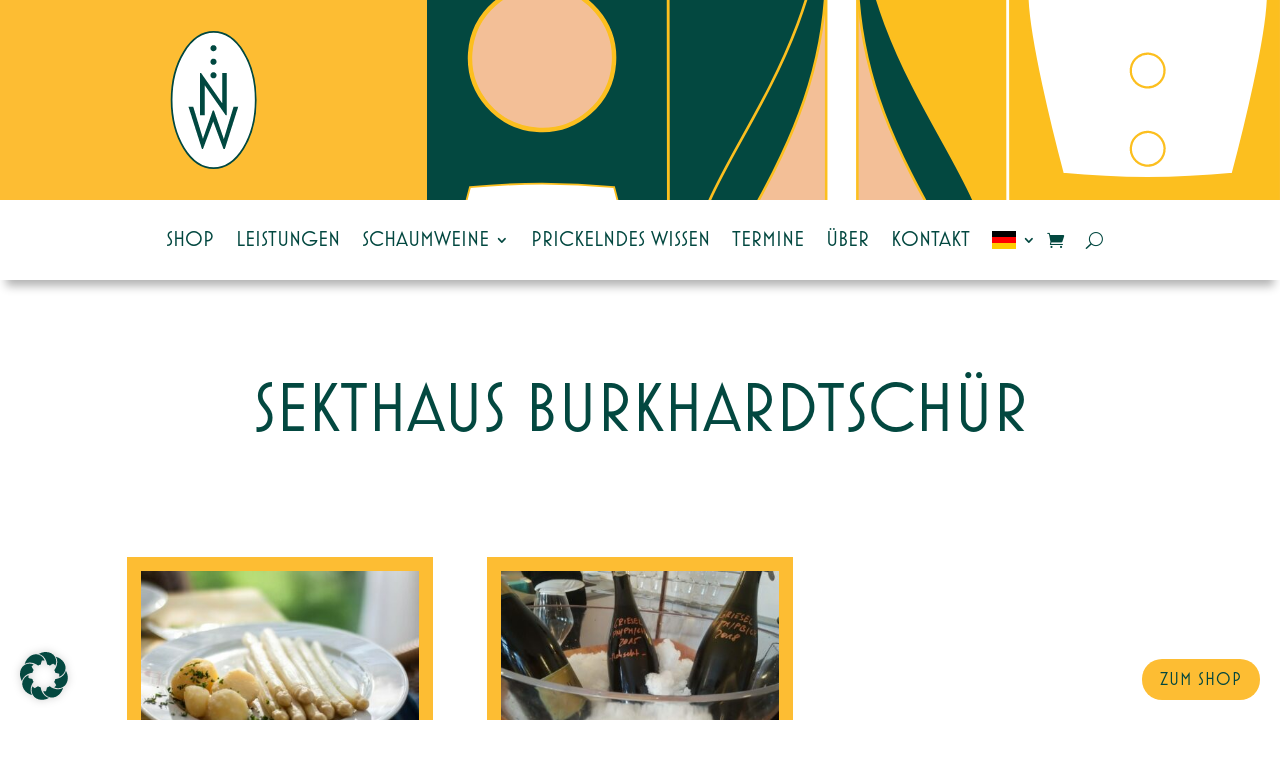

--- FILE ---
content_type: text/css
request_url: https://schaumweinmagazin.de/wp-content/et-cache/global/et-divi-customizer-global.min.css?ver=1765539372
body_size: 2115
content:
body,.et_pb_column_1_2 .et_quote_content blockquote cite,.et_pb_column_1_2 .et_link_content a.et_link_main_url,.et_pb_column_1_3 .et_quote_content blockquote cite,.et_pb_column_3_8 .et_quote_content blockquote cite,.et_pb_column_1_4 .et_quote_content blockquote cite,.et_pb_blog_grid .et_quote_content blockquote cite,.et_pb_column_1_3 .et_link_content a.et_link_main_url,.et_pb_column_3_8 .et_link_content a.et_link_main_url,.et_pb_column_1_4 .et_link_content a.et_link_main_url,.et_pb_blog_grid .et_link_content a.et_link_main_url,body .et_pb_bg_layout_light .et_pb_post p,body .et_pb_bg_layout_dark .et_pb_post p{font-size:20px}.et_pb_slide_content,.et_pb_best_value{font-size:22px}body{color:#044840}h1,h2,h3,h4,h5,h6{color:#034840}body{line-height:1.4em}.woocommerce #respond input#submit,.woocommerce-page #respond input#submit,.woocommerce #content input.button,.woocommerce-page #content input.button,.woocommerce-message,.woocommerce-error,.woocommerce-info{background:#fdbd33!important}#et_search_icon:hover,.mobile_menu_bar:before,.mobile_menu_bar:after,.et_toggle_slide_menu:after,.et-social-icon a:hover,.et_pb_sum,.et_pb_pricing li a,.et_pb_pricing_table_button,.et_overlay:before,.entry-summary p.price ins,.woocommerce div.product span.price,.woocommerce-page div.product span.price,.woocommerce #content div.product span.price,.woocommerce-page #content div.product span.price,.woocommerce div.product p.price,.woocommerce-page div.product p.price,.woocommerce #content div.product p.price,.woocommerce-page #content div.product p.price,.et_pb_member_social_links a:hover,.woocommerce .star-rating span:before,.woocommerce-page .star-rating span:before,.et_pb_widget li a:hover,.et_pb_filterable_portfolio .et_pb_portfolio_filters li a.active,.et_pb_filterable_portfolio .et_pb_portofolio_pagination ul li a.active,.et_pb_gallery .et_pb_gallery_pagination ul li a.active,.wp-pagenavi span.current,.wp-pagenavi a:hover,.nav-single a,.tagged_as a,.posted_in a{color:#fdbd33}.et_pb_contact_submit,.et_password_protected_form .et_submit_button,.et_pb_bg_layout_light .et_pb_newsletter_button,.comment-reply-link,.form-submit .et_pb_button,.et_pb_bg_layout_light .et_pb_promo_button,.et_pb_bg_layout_light .et_pb_more_button,.woocommerce a.button.alt,.woocommerce-page a.button.alt,.woocommerce button.button.alt,.woocommerce button.button.alt.disabled,.woocommerce-page button.button.alt,.woocommerce-page button.button.alt.disabled,.woocommerce input.button.alt,.woocommerce-page input.button.alt,.woocommerce #respond input#submit.alt,.woocommerce-page #respond input#submit.alt,.woocommerce #content input.button.alt,.woocommerce-page #content input.button.alt,.woocommerce a.button,.woocommerce-page a.button,.woocommerce button.button,.woocommerce-page button.button,.woocommerce input.button,.woocommerce-page input.button,.et_pb_contact p input[type="checkbox"]:checked+label i:before,.et_pb_bg_layout_light.et_pb_module.et_pb_button{color:#fdbd33}.footer-widget h4{color:#fdbd33}.et-search-form,.nav li ul,.et_mobile_menu,.footer-widget li:before,.et_pb_pricing li:before,blockquote{border-color:#fdbd33}.et_pb_counter_amount,.et_pb_featured_table .et_pb_pricing_heading,.et_quote_content,.et_link_content,.et_audio_content,.et_pb_post_slider.et_pb_bg_layout_dark,.et_slide_in_menu_container,.et_pb_contact p input[type="radio"]:checked+label i:before{background-color:#fdbd33}a{color:#044840}.nav li ul{border-color:#000000}.et_secondary_nav_enabled #page-container #top-header{background-color:#fdbd33!important}#et-secondary-nav li ul{background-color:#fdbd33}#top-menu li.current-menu-ancestor>a,#top-menu li.current-menu-item>a,#top-menu li.current_page_item>a{color:#000000}#main-footer .footer-widget h4,#main-footer .widget_block h1,#main-footer .widget_block h2,#main-footer .widget_block h3,#main-footer .widget_block h4,#main-footer .widget_block h5,#main-footer .widget_block h6{color:#fdbd33}.footer-widget li:before{border-color:#fdbd33}#footer-widgets .footer-widget li:before{top:14px}.woocommerce a.button.alt,.woocommerce-page a.button.alt,.woocommerce button.button.alt,.woocommerce button.button.alt.disabled,.woocommerce-page button.button.alt,.woocommerce-page button.button.alt.disabled,.woocommerce input.button.alt,.woocommerce-page input.button.alt,.woocommerce #respond input#submit.alt,.woocommerce-page #respond input#submit.alt,.woocommerce #content input.button.alt,.woocommerce-page #content input.button.alt,.woocommerce a.button,.woocommerce-page a.button,.woocommerce button.button,.woocommerce-page button.button,.woocommerce input.button,.woocommerce-page input.button,.woocommerce #respond input#submit,.woocommerce-page #respond input#submit,.woocommerce #content input.button,.woocommerce-page #content input.button,.woocommerce-message a.button.wc-forward,body .et_pb_button{font-size:18px;background-color:#fdbd33;border-width:0px!important;border-radius:24px;font-weight:normal;font-style:normal;text-transform:uppercase;text-decoration:none;;letter-spacing:1px}.woocommerce.et_pb_button_helper_class a.button.alt,.woocommerce-page.et_pb_button_helper_class a.button.alt,.woocommerce.et_pb_button_helper_class button.button.alt,.woocommerce.et_pb_button_helper_class button.button.alt.disabled,.woocommerce-page.et_pb_button_helper_class button.button.alt,.woocommerce-page.et_pb_button_helper_class button.button.alt.disabled,.woocommerce.et_pb_button_helper_class input.button.alt,.woocommerce-page.et_pb_button_helper_class input.button.alt,.woocommerce.et_pb_button_helper_class #respond input#submit.alt,.woocommerce-page.et_pb_button_helper_class #respond input#submit.alt,.woocommerce.et_pb_button_helper_class #content input.button.alt,.woocommerce-page.et_pb_button_helper_class #content input.button.alt,.woocommerce.et_pb_button_helper_class a.button,.woocommerce-page.et_pb_button_helper_class a.button,.woocommerce.et_pb_button_helper_class button.button,.woocommerce-page.et_pb_button_helper_class button.button,.woocommerce.et_pb_button_helper_class input.button,.woocommerce-page.et_pb_button_helper_class input.button,.woocommerce.et_pb_button_helper_class #respond input#submit,.woocommerce-page.et_pb_button_helper_class #respond input#submit,.woocommerce.et_pb_button_helper_class #content input.button,.woocommerce-page.et_pb_button_helper_class #content input.button,body.et_pb_button_helper_class .et_pb_button,body.et_pb_button_helper_class .et_pb_module.et_pb_button{color:#03473f}.woocommerce a.button.alt:after,.woocommerce-page a.button.alt:after,.woocommerce button.button.alt:after,.woocommerce-page button.button.alt:after,.woocommerce input.button.alt:after,.woocommerce-page input.button.alt:after,.woocommerce #respond input#submit.alt:after,.woocommerce-page #respond input#submit.alt:after,.woocommerce #content input.button.alt:after,.woocommerce-page #content input.button.alt:after,.woocommerce a.button:after,.woocommerce-page a.button:after,.woocommerce button.button:after,.woocommerce-page button.button:after,.woocommerce input.button:after,.woocommerce-page input.button:after,.woocommerce #respond input#submit:after,.woocommerce-page #respond input#submit:after,.woocommerce #content input.button:after,.woocommerce-page #content input.button:after,body .et_pb_button:after{font-size:28.8px}body .et_pb_bg_layout_light.et_pb_button:hover,body .et_pb_bg_layout_light .et_pb_button:hover,body .et_pb_button:hover{background-color:#f3bf97;border-radius:24px}.woocommerce a.button.alt:hover,.woocommerce-page a.button.alt:hover,.woocommerce button.button.alt:hover,.woocommerce button.button.alt.disabled:hover,.woocommerce-page button.button.alt:hover,.woocommerce-page button.button.alt.disabled:hover,.woocommerce input.button.alt:hover,.woocommerce-page input.button.alt:hover,.woocommerce #respond input#submit.alt:hover,.woocommerce-page #respond input#submit.alt:hover,.woocommerce #content input.button.alt:hover,.woocommerce-page #content input.button.alt:hover,.woocommerce a.button:hover,.woocommerce-page a.button:hover,.woocommerce button.button:hover,.woocommerce-page button.button:hover,.woocommerce input.button:hover,.woocommerce-page input.button:hover,.woocommerce #respond input#submit:hover,.woocommerce-page #respond input#submit:hover,.woocommerce #content input.button:hover,.woocommerce-page #content input.button:hover{background-color:#f3bf97!important;border-radius:24px}h1,h2,h3,h4,h5,h6,.et_quote_content blockquote p,.et_pb_slide_description .et_pb_slide_title{font-weight:normal;font-style:normal;text-transform:uppercase;text-decoration:none}@media only screen and (min-width:981px){.et_fixed_nav #page-container .et-fixed-header#top-header{background-color:#fdbd33!important}.et_fixed_nav #page-container .et-fixed-header#top-header #et-secondary-nav li ul{background-color:#fdbd33}.et-fixed-header #top-menu li.current-menu-ancestor>a,.et-fixed-header #top-menu li.current-menu-item>a,.et-fixed-header #top-menu li.current_page_item>a{color:#000000!important}}@media only screen and (min-width:1350px){.et_pb_row{padding:27px 0}.et_pb_section{padding:54px 0}.single.et_pb_pagebuilder_layout.et_full_width_page .et_post_meta_wrapper{padding-top:81px}.et_pb_fullwidth_section{padding:0}}	h1,h2,h3,h4,h5,h6{font-family:'sparkling',Helvetica,Arial,Lucida,sans-serif}body,input,textarea,select{font-family:'sparkling',Helvetica,Arial,Lucida,sans-serif}.trennlinie{width:100px;height:2px;background-color:#fdbd33;color:#fdbd33;border:none}.vertical-align{margin-top:auto;margin-bottom:auto}@media only screen and (max-width:980px){.two-columns .et_pb_column{width:50%!important}}@media only screen and (max-width:479px){.two-columns .et_pb_column{width:50%!important}}.wgm-terms,.wgm-privacy,.wgm-widerruf{text-decoration:underline #fdbd33}.woocommerce table.shop_attributes td{font-style:normal}.woocommerce div.product .stock{color:#f3bf97}.legacy-itemprop-offers{display:none}#customer_details{margin-bottom:30px}#order_review_heading{margin-top:30px}.woocommerce form .form-row .required{color:#f3bf97}.woocommerce-input-wrapper .input-text{border-width:2px!important;border-color:#fdbd33;background-color:white!important;font-size:16px!important}.wgm-info{font-size:16px}.et_pb_wc_price .price{padding-bottom:5px!important}.nav ul li a:hover{background-color:#fdbd33;opacity:1}.pa-active-menu-item .et-menu-nav>ul>li.current-menu-item>a{background-color:#f3bf97!important;padding-left:4px;padding-right:4px}.pa-active-menu-item ul li.current-menu-parent>ul>li.current-menu-item>a{background-color:#f3bf97!important}.et_pb_post{margin-bottom:0px}.et_mobile_menu{margin-top:10px}.et_mobile_menu .menu-item-has-children>a{font-weight:700;background-color:rgba(0,0,0,.0)}.et_mobile_menu .current-menu-item{background-color:#f3bf97!important}.kontaktformular ::placeholder{font-size:20px!important}.mc4wp-form-fields ::placeholder{font-size:20px}::-moz-selection{background:#fdbd33;color:#fff}::selection{background:#fdbd33;color:#fff}.newsletter_input{border-color:#fdbd33!important;border-width:0px!important;border-bottom-width:2px!important;font-size:32px;width:470px;max-width:90%}.mc4wp-form-fields{margin-top:20px}.mc4wp-success{margin-top:20px}.more-link{background-color:#fdbd33;display:inline-block!important;color:#03473f;border-radius:24px;letter-spacing:1px;padding-left:18px;padding-right:18px;margin-top:15px;padding-top:5px;padding-bottom:4px;text-transform:uppercase}.more-link:hover{background-color:#f3bf97!important}.nav-label{padding-left:10px;padding-right:10px;border-radius:24px;white-space:nowrap}@media only screen and (max-width:454px){.nav-previous,.nav-next{display:flex;justify-content:center;align-items:center;float:none!important}.nav-previous{margin-bottom:10px}}.et_pb_blog_grid .category-neues.et_pb_post .et_pb_image_container{border:14px solid #fdbd33!important}.et_pb_blog_grid .category-sekt-zu-essen.et_pb_post .et_pb_image_container{border:14px solid #fdbd33!important}.et_pb_blog_grid .category-prickelndes-wissen.et_pb_post .et_pb_image_container{border:14px solid #fdbd33!important}.et_pb_blog_grid .category-sektmacher.et_pb_post .et_pb_image_container{border:14px solid #034840!important}.et_pb_blog_grid .category-termine.et_pb_post .et_pb_image_container{border:14px solid #034840!important}.et_pb_blog_grid .category-zuletzt-verkostet.et_pb_post .et_pb_image_container{border:14px solid #f3bf97!important}.et_pb_post .entry-featured-image-url{margin-bottom:0px}.pa-blog-equal-height .pa-auto-height{height:auto!important}.pa-blog-equal-height .pa-auto-margin{margin-top:20px!important}.et_pb_contact_submit{margin-top:20px}.et_contact_bottom_container{float:left!important}.et_pb_scroll_top.et-pb-icon{background:#f3bf97}